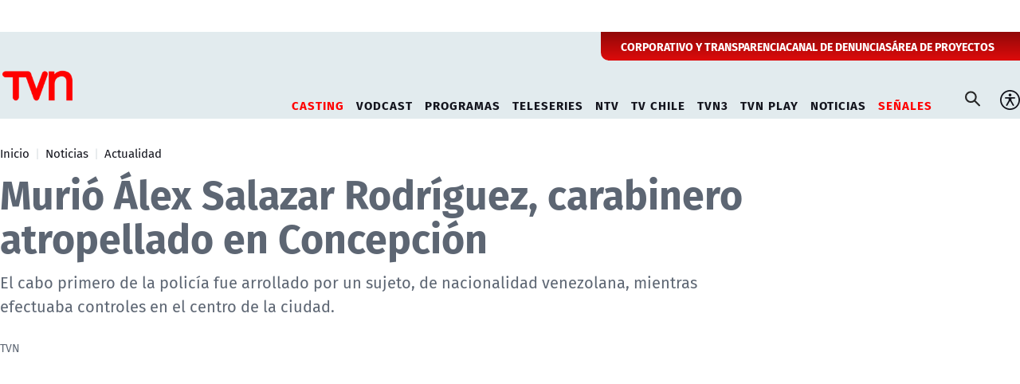

--- FILE ---
content_type: text/html; charset=utf-8
request_url: https://www.tvn.cl/noticias/actualidad/murio-alex-salazar-rodriguez-carabinero-atropellado-en-concepcion
body_size: 10632
content:
<!DOCTYPE HTML>
<html lang="es-CL">
   <head>
      <!-- Meta tags -->
          
    <!-- TS = "20230314113538" -->

    
    

    
    
    
    
    
    
    
    
    
        
    

    
    
    
    
    
    
        
    

    

<script type="text/javascript">
    window.metadata = {
        'demo': '',
        'articulo': '20230314113538',
        'tipo': 'Articulo',
        'seccion': 'noticias',
        'tema': 'actualidad',
        'tema2': '',
        'tags': 'delincuencia,Carabineros',
        'autor': 'tvn'
    };
</script>



      <title>Murió Álex Salazar Rodríguez, carabinero atropellado en Concepción | TVN</title>
<meta name="robots" content="index,follow,noodp,noydir">
<meta charset="utf-8">
<meta name="description" content="El cabo primero de la policía fue arrollado por un sujeto, de nacionalidad venezolana, mientras efectuaba controles en el centro de la ciudad.
">
<link rel="canonical" href="https://www.tvn.cl/noticias/actualidad/murio-alex-salazar-rodriguez-carabinero-atropellado-en-concepcion">

<link rel="amphtml" href="https://amp.tvn.cl/noticias/actualidad/murio-alex-salazar-rodriguez-carabinero-atropellado-en-concepcion">

<!-- utiles -->
<meta name="viewport" content="width=device-width, initial-scale=1.0">
<meta name="HandheldFriendly" content="True">
<meta name="format-detection" content="telephone=no">
<meta http-equiv="X-UA-Compatible" content="IE=edge">
<meta name="author" content="TVN" >
<link rel="shorcut icon" href="/favicon.ico" type="image/x-icon">
<link rel="icon" href="/favicon.ico" type="image/x-icon">
<!-- Meta tags Twitter-->
<meta name="twitter:card" content="summary_large_image">
<meta name="twitter:site" content="@">
<meta name="twitter:title" content="Murió Álex Salazar Rodríguez, carabinero atropellado en Concepción">
<meta name="twitter:description" content="El cabo primero de la policía fue arrollado por un sujeto, de nacionalidad venezolana, mientras efectuaba controles en el centro de la ciudad.
">

<meta property="twitter:image" content="https://www.tvn.cl/tvn/site/artic/20230314/imag/foto_0000001520230314113538/Screenshot_10.jpg">



<!-- Meta tags FB  -->
<meta property="og:url" content="https://www.tvn.cl/noticias/actualidad/murio-alex-salazar-rodriguez-carabinero-atropellado-en-concepcion">
<meta property="og:type" content="website">
<meta property="og:title" content="Murió Álex Salazar Rodríguez, carabinero atropellado en Concepción">
<meta property="og:description" content="El cabo primero de la policía fue arrollado por un sujeto, de nacionalidad venezolana, mientras efectuaba controles en el centro de la ciudad.
">

<meta property="og:image" content="https://www.tvn.cl/tvn/site/artic/20230314/imag/foto_0000001520230314113538/Screenshot_10.jpg">
<meta property="og:image:width" content="1200">
<meta property="og:image:height" content="685">
        


<script type="application/ld+json">
    {
        "@context": "https://schema.org/",
        "@type": "NewsArticle",
        "headline": "Murió Álex Salazar Rodríguez, carabinero atropellado en Concepción",
        "description": "El cabo primero de la policía fue arrollado por un sujeto, de nacionalidad venezolana, mientras efectuaba controles en el centro de la ciudad.",
        "url": "https://www.tvn.cl/noticias/actualidad/murio-alex-salazar-rodriguez-carabinero-atropellado-en-concepcion",
        "datePublished": "2023-03-14T11:32:00-03:00",
        "dateModified": "2023-03-14T11:41:56-03:00",      
        "inLanguage": "es-ES",
        
        "articleSection": "Noticias",
        "mainEntityOfPage": {
            "@type": "Webpage",
            "@id": "https://www.tvn.cl",
            "name": "TVN",
            "url": "https://www.tvn.cl"
        },
        "image": {
            "@type": "ImageObject",
            
                "url": "https://www.tvn.cl/tvn/site/artic/20230314/imag/foto_0000001520230314113538/Screenshot_10.jpg",
                "width": 1200,
                "height": 685,
            
            
            "caption": ""
        },
        "author": {
            "@type": "Organization",
            "name": "TVN"
        },
        "keywords": ["delincuencia", "Carabineros"],
        "publisher": {
            "@type": "WebPage",
            "logo": {"@type": "ImageObject", "url": "https://www.tvn.cl/tvn/site/artic/20220922/imag/foto_0000000120220922180533/logo_tvn.png"},
            "name": "TVN",
            "sameAs": ["https://www.tiktok.com/@tvncl", "https://www.facebook.com/tvn.cl", "https://x.com/TVN", "https://www.instagram.com/tvn", "https://www.youtube.com/channel/UCaVaCaiG6qRzDiJDuEGKOhQ"]
        }
    }

</script>
<!-- Retargetly -->
<!--<script type="text/javascript"> var _rl_cn = _rl_cn || 0,_rl_ptc = ("https:" == window.location.protocol ? "https" : "http"); window._rl_ids = window._rl_ids || []; window._rely = window._rely || []; _rl_ids.push({pid:230,src:5}); _rely.send = _rely.send?_rely.send:function() {}; (function() { var rl = document.createElement("script"); rl.type = "text/javascript"; rl.async = true; rl.src = _rl_ptc + "://api.retargetly.com/loader?id=" + _rl_ids[_rl_ids.length-1].pid; rl.id = "rely-api-"+(_rl_cn++); var s = document.getElementsByTagName("script")[0]; s.parentNode.insertBefore(rl, s); })(); </script>-->
      <!-- PRELOADS Y PRECONNECT -->
 

<link rel="preload" href="/tvn/css/css/main.css?v=0.0.25" as="style"/>
<link rel="preload" href="/tvn/css/css/gridpak.css?v=0.0.25" as="style" />

<link rel="preload" href="/tvn/css/fonts/FiraSans-Regular.woff2" as="font" crossorigin="anonymous">

<!-- PUB -->
<link rel="preconnect" href="https://ajax.cloudflare.com" crossorigin>
<link rel="preconnect" href="https://www.google-analytics.com" crossorigin>
<link rel="preconnect" href="https://www.googletagmanager.com" crossorigin>
<!-- / PUB -->

<!-- MDSTRM -->
<link rel="preconnect" href="https://cdn.mdstrm.com" crossorigin>
<link rel="preconnect" href="https://platform-static.cdn.mdstrm.com" crossorigin>
<link rel="prefetch" href="https://platform.s-mdstrm.com/js/player_api.js">
<!-- / MDSTRM -->


      
      
      <!-- Google Tag Manager -->
<script>(function(w,d,s,l,i){w[l]=w[l]||[];w[l].push({'gtm.start':
new Date().getTime(),event:'gtm.js'});var f=d.getElementsByTagName(s)[0],
j=d.createElement(s),dl=l!='dataLayer'?'&l='+l:'';j.async=true;j.src=
'https://www.googletagmanager.com/gtm.js?id='+i+dl;f.parentNode.insertBefore(j,f);
})(window,document,'script','dataLayer','GTM-TSCL4D');</script>
<!-- End Google Tag Manager -->

<script type='text/javascript'>
    (function() {
        /** CONFIGURATION START **/
        var _sf_async_config = window._sf_async_config = (window._sf_async_config || {});
        _sf_async_config.uid = 36914; //CHANGE THIS TO YOUR ACCOUNT ID
        _sf_async_config.domain = 'tvn.cl'; //CHANGE THIS TO YOUR SITE ID
        _sf_async_config.useCanonical = true;
        _sf_async_config.useCanonicalDomain = true;
        _sf_async_config.sections = 'noticias'; //SET PAGE SECTION(S)
        _sf_async_config.authors = 'tvn'; //SET PAGE AUTHOR(S)
        /** CONFIGURATION END **/
        function loadChartbeat() {
            var e = document.createElement('script');
            var n = document.getElementsByTagName('script')[0];
            e.type = 'text/javascript';
            e.async = true;
            e.src = '//static.chartbeat.com/js/chartbeat.js';
            n.parentNode.insertBefore(e, n);
        }
        loadChartbeat();
     })();
</script>
      
      <!--CSS-->
      

<link href="/tvn/css/css/main.css?v=0.0.25" rel="stylesheet" type="text/css">
<link href="/tvn/css/css/gridpak.css?v=0.0.25" rel="stylesheet" type="text/css">
<link rel="preload" href="/tvn/css/css/swiper.min.css?v=0.0.25" as="style"
onload="this.onload=null;this.rel='stylesheet'">
<link rel="preload" href="/tvn/css/css/custom.css?v=0.0.25" as="style"
onload="this.onload=null;this.rel='stylesheet'">
<noscript>
<link rel="stylesheet" href="/tvn/css/css/swiper.min.css?v=0.0.25">
<link rel="stylesheet" href="/tvn/css/css/custom.css?v=0.0.25">
</noscript>
      

<link href="/tvn/css/css/articulo.css?v=0.0.25" rel="stylesheet" type="text/css">

<link rel="preload" href="/tvn/css/css/estilos_vtxt.css?v=0.0.25" as="style"
onload="this.onload=null;this.rel='stylesheet'">
<link rel="preload" href="/tvn/css/css/swiper-custom.css?v=0.0.25" as="style"
onload="this.onload=null;this.rel='stylesheet'">
<noscript>
<link rel="stylesheet" href="/tvn/css/css/estilos_vtxt.css?v=0.0.25">
<link rel="stylesheet" href="/tvn/css/css/swiper-custom.css?v=0.0.25">
</noscript>
      
     
      <!--JS-->
      

<script src="/tvn/js-local/domutils.min.js?v=0.1.53"></script>
<script defer src="https://platform.s-mdstrm.com/js/player_api.js"></script>
<script defer src="/tvn/js-local/lazyload.js?v=0.1.53"></script>
<script defer src="/tvn/js-local/swiper.min.js?v=0.1.53"></script>
<script defer src="/tvn/js-local/main_art.js?v=0.1.53"></script>
<script defer src="/tvn/js-local/MsPlayer.class.js?v=0.1.53"></script>
<script defer src="/tvn/js-local/slotParser.js?v=0.1.53"></script>
      <script defer src="/tvn/js-local/ProntusCards.js?v=0.1.53"></script>
      
      <!-- Pub -->
      <script async src='https://securepubads.g.doubleclick.net/tag/js/gpt.js'></script>
<!--script src="/24horas/js-local/device.class.js"></script-->

<!--- DEFINE VARIABLE DEMO --->
<script language="javascript" type="text/javascript">
//Captura variables desde la url para pasarlas a DFP
    var getQueryString = function (field, url) {
        var href = url ? url : window.location.href;
        var reg = new RegExp('[?&]' + field + '=([^&#]*)', 'i');
        var string = reg.exec(href);
        return string ? string[1] : '';
    };
    let dfp_demo = getQueryString("demo");
    let tipo =     'Articulo';
    let seccion =  'noticias';
    let articulo = '20230314113538';
    let keywords = 'delincuencia,Carabineros';
    window.googletag = window.googletag || { cmd: [] };
</script>
<!--- FIN VARIABLE DEMO --->

<!-- Start GPT Tag-->
<script>
    var slot = {};
    window.googletag = window.googletag || { cmd: [] };

    window.googletagDefinition = {
        "tvn_itt": {
            "adUnitPath": "/317342475/tvn/tvn_itt",
            "size": [[1, 2]],
            "sizeMap": ""
        },
        "tvn_sticky": {
            "adUnitPath": "/317342475/tvn/tvn_sticky",
            "size": [[1, 3]],
            "sizeMap": ""
        },
        "tvn_top": {
            "adUnitPath": "/317342475/tvn/tvn_top",
            "size": [[970, 90], [728, 90], [970, 250], [970, 150], [320, 100], [320, 80], [320, 50], [980, 90], [980, 250]],
            "sizeMap": "mapTop"
        },
        "tvn_middle1_art": {
            "adUnitPath": "/317342475/tvn/tvn_middle1_art",
            "size": [[300, 250]],
            "sizeMap": "mapMiddleArt"
        },
        "tvn_middle2_art": {
            "adUnitPath": "/317342475/tvn/tvn_middle2_art",
            "size": [[300, 250]],
            "sizeMap": "mapMiddleArt"
        },
        "tvn_middle3_art": {
            "adUnitPath": "/317342475/tvn/tvn_middle3_art",
            "size": [[300, 250], [320, 100], [320, 300], [320, 480], [300, 600], [1, 1]],
            "sizeMap": "mapMiddleArt2"
        },
        "tvn_middle4_art": {
            "adUnitPath": "/317342475/tvn/tvn_middle4_art",
            "size": [[300, 250], [320, 100], [320, 300], [320, 480], [300, 600], [1, 1]],
            "sizeMap": "mapMiddleArt2"
        },
        "tvn_box2": {
            "adUnitPath": "/317342475/tvn/tvn_box2",
            "size": [[300, 250], [300, 600]],
            "sizeMap": "mapBox"
        },
        "tvn_videoslide": {
            "adUnitPath": "/317342475/tvn/tvn_videoslide",
            "size": [[1, 1]],
            "sizeMap": ""
        }
    }

    googletag.cmd.push(function () {
        window.mapping = {};
        
        mapping.mapTop = googletag.sizeMapping()
            .addSize([1024, 0], [[970, 90], [728, 90], [970, 250], [970, 150], [980, 90], [980, 250]])
            .addSize([0, 0], [[320, 100], [320, 80], [320, 50]])
            .build();

        mapping.mapMiddleArt = googletag.sizeMapping()
            .addSize([1024, 0], [[1, 1], [320, 300], [300, 250], [300, 600]])
            .addSize([0, 0], [[1, 1], [320, 100], [320, 50], [320, 300], [300, 50], [300, 100], [300, 250], [300, 600]])
            .build();

        mapping.mapMiddleArt2 = googletag.sizeMapping()
            .addSize([1024, 0], [[300, 250], [320, 100], [320, 300], [320, 480], [300, 600], [1, 1]])
            .addSize([0, 0], [[300, 250], [320, 100], [320, 300], [320, 480], [300, 600], [1, 1]])
            .build();

        mapping.mapBox = googletag.sizeMapping()
            .addSize([1024, 0], [[300, 250], [300, 600]])
            .addSize([0, 0], [[300, 250], [320, 300]])
            .build();

        var serverTipo = 'Articulo';
        var serverSeccion = 'noticias';

        var isNTV = window.location.pathname.includes('/ntv/');

        var tipo = isNTV ? 'Portada' : serverTipo;
        var seccion = isNTV ? 'NTV' : serverSeccion;

        googletag.pubads().enableSingleRequest();
        googletag.pubads().setTargeting('TVN_Demo', [dfp_demo])
            .setTargeting('TVN_Tipo', tipo)
            .setTargeting('TVN_Seccion', seccion)
            .setTargeting('TVN_Articulo', '20230314113538')
            .setTargeting('TVN_Keywords', 'delincuencia,Carabineros')
            .setTargeting('TVN_Subseccion', 'actualidad')
            .setTargeting('TVN_Tema2', '');
        googletag.pubads().collapseEmptyDivs();
        googletag.pubads().setCentering(true);
        googletag.enableServices();
    });
</script>
<!-- End GPT Tag -->

      
     

   </head>
    <body id="top" class="articulo">
      <!-- Google Tag Manager (noscript) -->
<noscript><iframe src="https://www.googletagmanager.com/ns.html?id=GTM-TSCL4D"
height="0" width="0" style="display:none;visibility:hidden"></iframe></noscript>
<!-- End Google Tag Manager (noscript) -->
       <div class="waiting ad-tvn-slot banner-plain banner-responsive" data-adUnit="tvn_itt"></div>
      <div class="waiting ad-tvn-slot banner-plain" data-adUnit="tvn_sticky" style="height: 0px"></div>
      <div class="waiting ad-tvn-slot" style="width: 1px; height: 0px;" data-adUnit="tvn_videoslide"></div>
      <!-- saltar al contenido-->
      <div class="access1">
         <a href="#contenido-ppal" tabindex="-1">Click acá para ir directamente al contenido</a>
      </div>

      <div>

         <div class="publicidad-top">
            <div class="banner-full">
               <div class="waiting ad-tvn-slot banner-plain banner-responsive" data-adUnit="tvn_top"></div>
            </div>
         </div>
            
        <!--HEADER-->
        
        
        <header id="header" class="header ventitres">
    
    
    <div class="header-top">
        <div class="auxi">
            <ul class="cont-links">
    
                     
                <li><a href="/corporativo" target="_blank">CORPORATIVO Y TRANSPARENCIA</a></li>
                
    
    
    
                     
                <li><a href="/corporativo/denuncias" target="_top">CANAL DE DENUNCIAS</a></li>
                
    
    
    
                     
                <li><a href="/recepcionprogramas/formulario" target="_top">ÁREA DE PROYECTOS</a></li>
                
    
            </ul>
        </div>
    </div>
    
    

    <!-- menú Escritorio -->
    <div class="desktop">
        <!-- navegación principal -->
        <div class="main-navbar">
            <div class="auxi">
                <!-- logo -->
                
                
                <figure class="cont-logo">
                    <a href="/" target="_top">
                        <img src="/tvn/site/artic/20220922/imag/foto_0000000120220922180533/logo_tvn.png" alt="TELEVISIÓN NACIONAL DE CHILE">
                    </a>
                </figure>
                
                
                <!-- /logo -->
                <nav class="nav nav-primary">
                    <!-- links secundarios -->
                    <ul class="cont-links">
                        
                        
                        
                        <li class="desp selected">
                            <a href="#">CASTING</a>
                            <ul class="sub-menu">
                                
                                
                                <li><a href="https://www.tvn.cl/mas-de-tvn/llamado-a-casting" target="_blank">Ahora Caigo</a></li>
                                
                                
                                
                                
                                
                                
                                
                                
                                
                                
                                
                                
                                
                                
                                
                                
                                
                                
                                
                                
                            </ul>
                        </li>
                        
                        
                        
                        
                        <li class="desp ">
                            <a href="#">VODCAST</a>
                            <ul class="sub-menu">
                                
                                
                                <li><a href="/mama-por-siempre" target="_blank">Mamá por Siempre</a></li>
                                
                                
                                
                                
                                
                                
                                
                                
                                
                                
                                
                                
                                
                                
                                
                                
                                
                                
                                
                                
                            </ul>
                        </li>
                        
                        
                        
                        
                        <li class="desp ">
                            <a href="#">PROGRAMAS</a>
                            <ul class="sub-menu">
                                
                                
                                <li><a href="/programas/chile-conectado-con-el-mundo" target="_blank">Chile Conectado con el Mundo</a></li>
                                
                                
                                
                                <li><a href="/programas/mi-nombre-es" target="_blank">Mi Nombre Es 2</a></li>
                                
                                
                                
                                <li><a href="/programas/candidato-llego-tu-hora" target="_blank">Candidato, llego tu hora</a></li>
                                
                                
                                
                                <li><a href="/programas/ahora-caigo" target="_blank">Ahora Caigo</a></li>
                                
                                
                                
                                <li><a href="/programas/Carmen-gloria" target="_blank">Carmen Gloria a tu servicio</a></li>
                                
                                
                                
                                <li><a href="/programas/el-medio-dia" target="_blank">El Medio Día</a></li>
                                
                                
                                
                                <li><a href="/programas/buenos-dias-a-todos" target="_blank">Buenos Días a Todos</a></li>
                                
                                
                                
                                <li><a href="/programas/chile-conectado" target="_blank">Chile Conectado</a></li>
                                
                                
                                
                                
                                
                                <li><a href="/programas" target="_blank">Todos los Programas</a></li>
                                
                                
                            </ul>
                        </li>
                        
                        
                        
                        
                        <li class="desp ">
                            <a href="#">TELESERIES</a>
                            <ul class="sub-menu">
                                
                                
                                <li><a href="/teleseries-y-series/moises-y-los-10-mandamientos" target="_blank">Moisés y los 10 Mandamientos</a></li>
                                
                                
                                
                                <li><a href="/auditoria-de-amor" target="_blank">Auditoría de Amor</a></li>
                                
                                
                                
                                <li><a href="/teleseries-y-series/romane" target="_blank">Romané</a></li>
                                
                                
                                
                                <li><a href="/teleseries-y-series/rey-david" target="_blank">Rey David</a></li>
                                
                                
                                
                                <li><a href="/teleseries-y-series/cafe-con-aroma-de-mujer" target="_blank">Café con Aroma de Mujer</a></li>
                                
                                
                                
                                <li><a href="/teleseries-y-series/el-chavo-del-8" target="_blank">El Chavo del 8</a></li>
                                
                                
                                
                                <li><a href="/teleseries-y-series/el-chapulin-colorado" target="_blank">El Chapulín Colorado</a></li>
                                
                                
                                
                                
                                
                                
                                
                                <li><a href="/teleseries-y-series/" target="_blank">Todas las Teleseries y Series</a></li>
                                
                                
                            </ul>
                        </li>
                        
                        
                        
                        
                        <li class="desp ">
                            <a href="#">NTV</a>
                            <ul class="sub-menu">
                                
                                
                                <li><a href="/ntv" target="_blank">Señal En Vivo NTV</a></li>
                                
                                
                                
                                <li><a href="/ntv/noticias" target="_blank">Destacados NTV</a></li>
                                
                                
                                
                                <li><a href="/ntv/crianza-ntv" target="_blank">Crianza NTV</a></li>
                                
                                
                                
                                <li><a href="/ntv/efecto-n" target="_blank">Efecto N</a></li>
                                
                                
                                
                                <li><a href="/ntv/que-sucede" target="_blank">¿Qué Sucede?</a></li>
                                
                                
                                
                                <li><a href="/ntv/hasta-el-final-la-meta-es-solo-el-comienzo" target="_blank">Hasta el Final</a></li>
                                
                                
                                
                                <li><a href="/ntv/hora-25" target="_blank">Hora 25</a></li>
                                
                                
                                
                                <li><a href="/ntv/primera-infancia" target="_blank">Contenidos hasta 6 años</a></li>
                                
                                
                                
                                <li><a href="/ntv/segunda-infancia" target="_blank">Contenidos hasta 12 años</a></li>
                                
                                
                                
                                <li><a href="/ntv/familiar" target="_blank">Cultura Familiar</a></li>
                                
                                
                            </ul>
                        </li>
                        
                        
                        
                        
                        
                        <li class="">
                            <a href="/tvchile" target="_blank">TV CHILE</a>
                        </li>
                        
                        
                        
                        
                        <li class="">
                            <a href="/tvn3" target="_blank">TVN3</a>
                        </li>
                        
                        
                        
                        
                        <li class="">
                            <a href="https://www.tvnplay.cl" target="_blank">TVN PLAY</a>
                        </li>
                        
                        
                        
                        <li class="desp ">
                            <a href="#">NOTICIAS</a>
                            <ul class="sub-menu">
                                
                                
                                <li><a href="/noticias/actualidad" target="_blank">Actualidad</a></li>
                                
                                
                                
                                <li><a href="/noticias/tendencias" target="_top">Tendencias</a></li>
                                
                                
                                
                                <li><a href="/noticias/datos-y-servicios" target="_blank">Datos y servicios</a></li>
                                
                                
                                
                                <li><a href="/noticias/deportes" target="_blank">Deportes</a></li>
                                
                                
                                
                                
                                
                                
                                
                                
                                
                                
                                
                                
                                
                                
                            </ul>
                        </li>
                        
                        
                        
                        
                        
                        <li class="desp selected">
                            <a href="#">SEÑALES</a>
                            <ul class="sub-menu">
                                
                                
                                <li><a href="/en-vivo" target="_top">Señales TVN</a></li>
                                
                                
                                
                                <li><a href="/tvchile/envivo" target="_top">TV Chile</a></li>
                                
                                
                                
                                <li><a href="https://www.24horas.cl/senal-24hplay" target="_top">24 Play</a></li>
                                
                                
                                
                                <li><a href="https://www.tvn.cl/ntv" target="_top">NTV</a></li>
                                
                                
                                
                                <li><a href="https://www.tvn.cl/tvn3" target="_top">TVN3</a></li>
                                
                                
                                
                                
                                
                                
                                
                                
                                
                                
                                
                                
                            </ul>
                        </li>
                        
                        
                        
                    </ul>
                    <!-- links secundarios -->
                    <ul class="cont-links">

                        <li class="button-dropdown item-icon search-cont">
                            <!-- Barra de búsqueda -->
                            <form class="search-cont" id="form_buscar" method="get" action="/cgi-bin/prontus_search.cgi">
                                <div class="search-wrapper">
                                    <div class="input-holder">
                                        <input id="search_prontus" name="search_prontus" value="tvn" type="hidden"/>
                                        <input name="search_idx" value="all" type="hidden"/>
                                        <input name="search_tmp" value="search.html" type="hidden"/>
                                        <input name="search_modo" value="or" type="hidden"/>
                                        <input name="search_orden" value="cro" type="hidden"/>
                                        <input name="search_resxpag" value="10" type="hidden"/>
                                        <input name="search_form" value="yes" type="hidden"/>
                                        <input type="text" name="search_texto" placeholder="Ingresa tu búsqueda" class="search-input">
                                        <button type="submit" class="search-icon btn"><span class="ic-search"></span></button>
                                        <!-- icono despliegue buscador -->
                                        <div class="search-icon ic" id="ic_search"><span class="ic-search"></span></div>
                                        <!-- FIN icono despliegue buscador -->
                                    </div>
                                    <!-- icono cierre buscador -->
                                    <span class="close" id="ic_close"></span>
                                    <!-- FIN icono cierre buscador -->
                                </div>
                            </form>
                            <!--FIN Barra de búsqueda -->
                        </li>
                        <li class="item-icon">
                            <button class="ic-access"></button>
                            <!-- botones accesibilidad -->
                            <div class="acc-cont">
                                <div class="acc-holder">
                                    <ul class="cont-access">
                                        <!-- <li>
                                            <span class="acc-icon ic-text-lg"></span>
                                        </li> -->
                                        <!-- A+ -->
                                        <!-- <li>
                                            <span class="acc-icon ic-text-sm"></span>
                                        </li> -->
                                        <!-- A- -->
                                        <li>
                                            <label class="switch">
                                            <input type="checkbox">
                                            <span class="slider round"></span>
                                            </label>
                                        </li>
                                        <!-- Contrast -->
                                    </ul>
                                </div>
                            </div>
                            <!-- FIN botones accesibilidad -->
                        </li>
                        
                    </ul>
                </nav>
                <!-- /menú -->
            </div>
        </div>
        <!-- /navegación principal -->
    </div>
    <!-- FIN menú Escritorio -->
    <!-- menú móvil -->
    <div class="menu-responsive mobile">
        <div class="top-bar">
            
            
            <figure class="cont-logo">
                <a href="/" target="_top">
                    <img src="/tvn/site/artic/20220922/imag/foto_0000000120220922180533/logo_tvn.png" alt="TELEVISIÓN NACIONAL DE CHILE">
                </a>
            </figure>
            
        
            
            <div class="dropdown senal-vivo">
                <div class="dropdown-m">
                    <button class="dropbtn-m btn-main">
                        <span class="livenow">
                            <span></span>
                            <span></span>
                        </span>
                        SEÑALES
                    </button>
                    
                    <ul class="dropdown-content dropdown-content-m">
                        
                        
                        <li><a href="/en-vivo" target="_top">Señales TVN</a></li>
                        
                        
                        
                        <li><a href="/tvchile/envivo" target="_top">TV Chile</a></li>
                        
                        
                        
                        <li><a href="https://www.24horas.cl/senal-24hplay" target="_top">24 Play</a></li>
                        
                        
                        
                        <li><a href="https://www.tvn.cl/ntv" target="_top">NTV</a></li>
                        
                        
                        
                        <li><a href="https://www.tvn.cl/tvn3" target="_top">TVN3</a></li>
                        
                        
                        
                        
                        
                        
                        
                        
                        
                        
                        
                        
                    </ul>
                    
                </div>
            </div>
            
            <div class="btns-sec">
                <input class="menu-btn" type="checkbox" id="menu-btn" />
                <label class="menu-icon" for="menu-btn"><span class="navicon"></span></label>
            </div>
        </div>
        <nav class="menu">

            <ul class="cont-links">
                
                
                <li class="accordionItem close selected">
                    <a href="#" class="main-link accordionItemHeading link">
                        CASTING<figure class="arrow"><img src="/tvn/imag/v1/icon/chevron_right_m.svg" alt=""></figure>
                    </a>
                    <ul class="accordionItemContent">
                        
                        
                        <li><a href="https://www.tvn.cl/mas-de-tvn/llamado-a-casting" target="_blank">Ahora Caigo</a></li>
                        
                        
                        
                        
                        
                        
                        
                        
                        
                        
                        
                        
                        
                        
                        
                        
                        
                        
                        
                        
                    </ul>
                </li>
                
                
                
                
                <li class="accordionItem close ">
                    <a href="#" class="main-link accordionItemHeading link">
                        VODCAST<figure class="arrow"><img src="/tvn/imag/v1/icon/chevron_right_m.svg" alt=""></figure>
                    </a>
                    <ul class="accordionItemContent">
                        
                        
                        <li><a href="/mama-por-siempre" target="_blank">Mamá por Siempre</a></li>
                        
                        
                        
                        
                        
                        
                        
                        
                        
                        
                        
                        
                        
                        
                        
                        
                        
                        
                        
                        
                    </ul>
                </li>
                
                
                
                
                <li class="accordionItem close ">
                    <a href="#" class="main-link accordionItemHeading link">
                        PROGRAMAS<figure class="arrow"><img src="/tvn/imag/v1/icon/chevron_right_m.svg" alt=""></figure>
                    </a>
                    <ul class="accordionItemContent">
                        
                        
                        <li><a href="/programas/chile-conectado-con-el-mundo" target="_blank">Chile Conectado con el Mundo</a></li>
                        
                        
                        
                        <li><a href="/programas/mi-nombre-es" target="_blank">Mi Nombre Es 2</a></li>
                        
                        
                        
                        <li><a href="/programas/candidato-llego-tu-hora" target="_blank">Candidato, llego tu hora</a></li>
                        
                        
                        
                        <li><a href="/programas/ahora-caigo" target="_blank">Ahora Caigo</a></li>
                        
                        
                        
                        <li><a href="/programas/Carmen-gloria" target="_blank">Carmen Gloria a tu servicio</a></li>
                        
                        
                        
                        <li><a href="/programas/el-medio-dia" target="_blank">El Medio Día</a></li>
                        
                        
                        
                        <li><a href="/programas/buenos-dias-a-todos" target="_blank">Buenos Días a Todos</a></li>
                        
                        
                        
                        <li><a href="/programas/chile-conectado" target="_blank">Chile Conectado</a></li>
                        
                        
                        
                        
                        
                        <li><a href="/programas" target="_blank">Todos los Programas</a></li>
                        
                        
                    </ul>
                </li>
                
                
                
                
                <li class="accordionItem close ">
                    <a href="#" class="main-link accordionItemHeading link">
                        TELESERIES<figure class="arrow"><img src="/tvn/imag/v1/icon/chevron_right_m.svg" alt=""></figure>
                    </a>
                    <ul class="accordionItemContent">
                        
                        
                        <li><a href="/teleseries-y-series/moises-y-los-10-mandamientos" target="_blank">Moisés y los 10 Mandamientos</a></li>
                        
                        
                        
                        <li><a href="/auditoria-de-amor" target="_blank">Auditoría de Amor</a></li>
                        
                        
                        
                        <li><a href="/teleseries-y-series/romane" target="_blank">Romané</a></li>
                        
                        
                        
                        <li><a href="/teleseries-y-series/rey-david" target="_blank">Rey David</a></li>
                        
                        
                        
                        <li><a href="/teleseries-y-series/cafe-con-aroma-de-mujer" target="_blank">Café con Aroma de Mujer</a></li>
                        
                        
                        
                        <li><a href="/teleseries-y-series/el-chavo-del-8" target="_blank">El Chavo del 8</a></li>
                        
                        
                        
                        <li><a href="/teleseries-y-series/el-chapulin-colorado" target="_blank">El Chapulín Colorado</a></li>
                        
                        
                        
                        
                        
                        
                        
                        <li><a href="/teleseries-y-series/" target="_blank">Todas las Teleseries y Series</a></li>
                        
                        
                    </ul>
                </li>
                
                
                
                
                <li class="accordionItem close ">
                    <a href="#" class="main-link accordionItemHeading link">
                        NTV<figure class="arrow"><img src="/tvn/imag/v1/icon/chevron_right_m.svg" alt=""></figure>
                    </a>
                    <ul class="accordionItemContent">
                        
                        
                        <li><a href="/ntv" target="_blank">Señal En Vivo NTV</a></li>
                        
                        
                        
                        <li><a href="/ntv/noticias" target="_blank">Destacados NTV</a></li>
                        
                        
                        
                        <li><a href="/ntv/crianza-ntv" target="_blank">Crianza NTV</a></li>
                        
                        
                        
                        <li><a href="/ntv/efecto-n" target="_blank">Efecto N</a></li>
                        
                        
                        
                        <li><a href="/ntv/que-sucede" target="_blank">¿Qué Sucede?</a></li>
                        
                        
                        
                        <li><a href="/ntv/hasta-el-final-la-meta-es-solo-el-comienzo" target="_blank">Hasta el Final</a></li>
                        
                        
                        
                        <li><a href="/ntv/hora-25" target="_blank">Hora 25</a></li>
                        
                        
                        
                        <li><a href="/ntv/primera-infancia" target="_blank">Contenidos hasta 6 años</a></li>
                        
                        
                        
                        <li><a href="/ntv/segunda-infancia" target="_blank">Contenidos hasta 12 años</a></li>
                        
                        
                        
                        <li><a href="/ntv/familiar" target="_blank">Cultura Familiar</a></li>
                        
                        
                    </ul>
                </li>
                
                
                
                
                
                <li class="">
                    <a href="/tvchile" target="_blank">TV CHILE</a>
                </li>
                
                
                
                
                <li class="">
                    <a href="/tvn3" target="_blank">TVN3</a>
                </li>
                
                
                
                
                <li class="">
                    <a href="https://www.tvnplay.cl" target="_blank">TVN PLAY</a>
                </li>
                
                
                
                <li class="accordionItem close ">
                    <a href="#" class="main-link accordionItemHeading link">
                        NOTICIAS<figure class="arrow"><img src="/tvn/imag/v1/icon/chevron_right_m.svg" alt=""></figure>
                    </a>
                    <ul class="accordionItemContent">
                        
                        
                        <li><a href="/noticias/actualidad" target="_blank">Actualidad</a></li>
                        
                        
                        
                        <li><a href="/noticias/tendencias" target="_top">Tendencias</a></li>
                        
                        
                        
                        <li><a href="/noticias/datos-y-servicios" target="_blank">Datos y servicios</a></li>
                        
                        
                        
                        <li><a href="/noticias/deportes" target="_blank">Deportes</a></li>
                        
                        
                        
                        
                        
                        
                        
                        
                        
                        
                        
                        
                        
                        
                    </ul>
                </li>
                
                
                
                
                
                
                <li class="separa dos"></li>
                
                <li class="sub">
                    <a href="/corporativo" target="_blank">CORPORATIVO Y TRANSPARENCIA</a>
                </li>
                
                
                <li class="sub">
                    <a href="/corporativo/denuncias" target="_top">CANAL DE DENUNCIAS</a>
                </li>
                
                
                <li class="sub">
                    <a href="/recepcionprogramas/formulario" target="_top">ÁREA DE PROYECTOS</a>
                </li>
                
            </ul>



            <ul class="cont-links dos">
                <!-- barra búsqueda -->
                <li class="cont-search">
                    <form id="form_buscar" method="get" action="/cgi-bin/prontus_search.cgi" class="navbar-form navbar-right search-desktop">
                        <input id="search_prontus" name="search_prontus" value="tvn" type="hidden"/>
                        <input name="search_idx" value="all" type="hidden"/>
                        <input name="search_tmp" value="search.html" type="hidden"/>
                        <input name="search_modo" value="or" type="hidden"/>
                        <input name="search_orden" value="cro" type="hidden"/>
                        <input name="search_resxpag" value="10" type="hidden"/>
                        <input name="search_form" value="yes" type="hidden"/>
                    <input type="text" name="search_texto" class="search-input" placeholder="Búsqueda">
                    <button type="submit" class="search-icon"><span class="ic-search"></span></button>
                    </form>
                </li>
                <!-- FIN barra búsqueda -->
                <li class="access">
                    <label class="switch">
                    <input type="checkbox">
                    <span class="slider round"></span>
                    </label>
                </li>

            </ul>
        </nav>
    </div>
    <!-- FIN menú móvil -->
</header>
        
        <!--/HEADER-->
      
      </div>
        
        <!--CONTENIDO-->
        <div class="main">
            
            
            
            
            <!-- HEADER DEL PROGRAMA -->
            
            <!-- /HEADER DEL PROGRAMA -->
            
            
            <div class="auxi wrap-art art-principal">

               <div class="row">

                  <div class="col xs-12 xsm-12 sm-12 md-9 lg-9">

                     <header class="enc-port enc-txt">
                        <!--breadcrumbs-->
<div class="breadcrumbs">
    <span class="breadcrumb"><a href="/">Inicio</a></span>
    
        
    <span class="breadcrumb"><a href="/noticias">Noticias</a></span>
        
        
        
        
    <span class="breadcrumb"><a href="/noticias/actualidad">Actualidad</a></span>
        
        
        
        
    
</div>
<!--/breadcrumbs-->
                     </header>

                     <section class="enc-art">
                        <div class="titular">
                           <h1 class="tit">Murió Álex Salazar Rodríguez, carabinero atropellado en Concepción</h1>
                           <p class="baj">El cabo primero de la policía fue arrollado por un sujeto, de nacionalidad venezolana, mientras efectuaba controles en el centro de la ciudad.</p>
                           <div class="cont-credits">
                              <p class="author">TVN</p>
                              
                              
                           </div>
                           
<div class="img-wrap">
    <div class="media" id="mdstrm-player-20230314113538"></div>
    <script>
    Dom.documentReady(function () {
        PlayerList.init(1600,900,["6410862aaff31408bf02cf0e"],'-20230314113538');
    });
</script>
</div>



                        </div>
                        <div class="toolbar">
                           <p class="fecha">Martes 14 de marzo de 2023</p>
                           <ul class="share-bar">
    <li>
        <figure>
            <a class="facebook" onclick="window.open('https://wa.me/?text=https://www.tvn.cl/noticias/actualidad/murio-alex-salazar-rodriguez-carabinero-atropellado-en-concepcion','','width=555,height=330'); return false;" href="#" title="Whatsapp"  >
                <img src="/tvn/imag/v1/icon/ic_whatsapp.svg" alt="">
            </a>
        </figure>
    </li>
    <li>
        <figure>
            <a class="twitter" href="#" title="Facebook" onclick="window.open('https://www.facebook.com/sharer/sharer.php?u=https://www.tvn.cl/noticias/actualidad/murio-alex-salazar-rodriguez-carabinero-atropellado-en-concepcion','','width=555,height=330'); return false;">
                <img src="/tvn/imag/v1/icon/ic_facebook.svg" alt="">
            </a>
        </figure>
    </li>
    <li>
        <figure>
            <a class="print" href="#" title="Twitter" onclick="window.open('https://twitter.com/intent/tweet?text=' + encodeURIComponent(document.title) + ':%20https://www.tvn.cl/noticias/actualidad/murio-alex-salazar-rodriguez-carabinero-atropellado-en-concepcion','','width=555,height=330'); return false;">
                <img src="/tvn/imag/v1/icon/ic_twitter.svg" alt="">
            </a>
        </figure>
    </li>
    <li>
        <figure>
            <a href="#" class="btn-copy_to" data-urlcopy="https://www.tvn.cl/noticias/actualidad/murio-alex-salazar-rodriguez-carabinero-atropellado-en-concepcion" class="print">
                <img src="/tvn/imag/v1/icon/ic_link.svg" alt="">
            </a>
        </figure>
    </li>
</ul>

<script>
    Dom.documentReady(function () {
        Dom.onEvent(".btn-copy_to", "click", function (e) {
            e.preventDefault();
            let fileurl = this.getAttribute("data-urlcopy");
            let tempInput = document.createElement("input");

            document.querySelector("body").append(tempInput);

            tempInput.value = fileurl;
            tempInput.select();
            document.execCommand("copy");
            alert("URL copiada al portapapeles")
            tempInput.remove();
        });
    });
 </script>     
                        </div>

                     </section>
                    <div class="banner-full">
                        <div class="waiting ad-tvn-slot banner-plain" data-adUnit="tvn_middle1_art"></div>
                    </div>
                     <!-- artículo  -->
                     <section class="art-content">
                        
<!--STIT_vtxt_cuerpo-->
<div class="anclas">
    
</div>
<!--/STIT_vtxt_cuerpo-->



                        
                        <!-- Cuerpo -->
                        <div class="CUERPO">
                           <p>Este martes fue confirmada la<span> </span><strong>muerte de Álex Salazar Rodríguez</strong>, carabinero que se encontraba en riesgo vital tras ser atropellado en medio de una<span> </span><strong>fiscalización desarrollada</strong><span> </span>el pasado fin de semana en<span> </span><strong>Concepción.</strong></p>
<p>Cabe recordar que la víctima fue arrollado por un sujeto que se resistió a un control en la <span><strong>Avenida Prat</strong>, pleno centro de la capital regional.</span></p>
<p><span>Salazar estaba efectuando las labores preventivas y deteniendo a un hombre el pasado domingo, pero otro individuo lo embistió con un automóvil que circulaba por la zona.</span></p>
<p><span>Pese a los intentos médicos, y luego de dos días en extrema gravedad, la institución informó el deceso.</span></p>

<div class="waiting ad-tvn-slot banner-plain banner-responsive" data-adUnit="tvn_middle2_art"></div>


<p><span>Juan Salazar, padre del fallecido, criticó que actualmente <strong>"vivimos en un país injusto, somos personas de esfuerzo y trabajamos día a día".</strong></span></p>
<p><span>Por el caso fue detenido el ciudadano venezolano <strong>Jhoyner Bonilla Brito</strong>, de 22 años, quien sería quien embistió al uniformado en medio del procedimiento.</span></p>
                        </div>
                        <!--/Cuerpo -->
                        

                        

                        
<ul class="tags">
    
    <li><a href="/tvn/site/tag/port/all/tagport_203_1.html" title="delincuencia">delincuencia</a></li>
    
    <li><a href="/tvn/site/tag/port/all/tagport_94_1.html" title="Carabineros">Carabineros</a></li>
    
</ul>


                        <div class="separa"></div>

                        <!-- Banner Suscríbete -->
                        
                        <!--/Banner Suscríbete -->

                        
                        
                        

    
    
    
<!-- SEÑAL EN VIVO -->
<div class="video-wrapper">
    <section class="block-video">
        <div class="cont-tit cont-tit__relacionados mt-0">
            <h2 class="tit-relacionados" style="color: #5D6673;">TVN</h2>
        </div>
        <div class="media__background">
            <div id="ms-player" class="box-video envivo-art" data-urlenvivo="https://live.tvn.cl"></div>
        </div>
    </section>
</div>
<!-- /SEÑAL EN VIVO -->
    
    


                        <!-- RELACIONADOS -->
                        <section class="relacionados">
    <div class="auxi">
        <div class="cont-tit cont-tit__relacionados">
        <h2 class="tit-relacionados" style="color: #5D6673;">Te podría interesar</h2>
        </div>
        <div class="row">
            




<article class="col xs-12 sm-6 md-6 lg-3">
    <div class="box-dest box-dest__relacionados">
        <a href="/programas/chile-conectado-con-el-mundo/momentos/la-tradicional-y-especial-ceremonia-del-te-sorprende-a-eduardo-en-china">
            <figure class="img-wrap">
                
                
<div class="ic-video"><img src="/tvn/imag/v1/icon/ic_play.svg" alt="Icono Reproducir"> Ver Video</div>


                
                <img class="lazy" src="/tvn/imag/v1/default/default_600x450.jpg"
                    data-src="/tvn/site/artic/20251206/imag/foto_0000000420251206203936/Chile_Conectado_con_el_Mundo.jpg" alt="Eduardo Fuentes en China">
                
                
            </figure>
            <div class="cont-txt">
                <p class="fecha">Sábado 6 de diciembre de 2025</p>
                <h3 class="tit tit__rel">La tradicional y especial ceremonia del Té sorprende a Eduardo en China</h3>
            </div>
        </a>
    </div>
</article>





            




<article class="col xs-12 sm-6 md-6 lg-3">
    <div class="box-dest box-dest__relacionados">
        <a href="/teleseries-y-series/rey-david/momentos/rey-david-mira-un-avance-del-capitulo-de-este-sabado-6-de-diciembre">
            <figure class="img-wrap">
                
                
<div class="ic-video"><img src="/tvn/imag/v1/icon/ic_play.svg" alt="Icono Reproducir"> Ver Video</div>


                
                <img class="lazy" src="/tvn/imag/v1/default/default_600x450.jpg"
                    data-src="/tvn/site/artic/20251205/imag/foto_0000000420251205142359/Rey_David.png" alt="">
                
                
            </figure>
            <div class="cont-txt">
                <p class="fecha">Viernes 5 de diciembre de 2025</p>
                <h3 class="tit tit__rel">Rey David: Mira un avance del capítulo de este sábado 6 de diciembre</h3>
            </div>
        </a>
    </div>
</article>





            




<article class="col xs-12 sm-6 md-6 lg-3">
    <div class="box-dest box-dest__relacionados">
        <a href="/noticias/actualidad/hijo-mayor-de-jair-bolsonaro-anuncia-que-sera-candidato-a-la-presidencia">
            <figure class="img-wrap">
                
                

    
    
        
        
            
        
    

                
                <img class="lazy" src="/tvn/imag/v1/default/default_600x450.jpg"
                    data-src="/tvn/site/artic/20251206/imag/foto_0000002320251206122033/Captura_de_pantalla_2025-12-06_121912.png" alt="">
                
                
            </figure>
            <div class="cont-txt">
                <p class="fecha">Sábado 6 de diciembre de 2025</p>
                <h3 class="tit tit__rel">Hijo mayor de Jair Bolsonaro anuncia que será candidato a la presidencia en 2026</h3>
            </div>
        </a>
    </div>
</article>





            




<article class="col xs-12 sm-6 md-6 lg-3">
    <div class="box-dest box-dest__relacionados">
        <a href="/mas-de-tvn/los-dos-amores-de-rosita-espejo-no-te-pierdas-el-estreno-de-la-fiera-video">
            <figure class="img-wrap">
                
                
<div class="ic-video"><img src="/tvn/imag/v1/icon/ic_play.svg" alt="Icono Reproducir"> Ver Video</div>


                
                <img class="lazy" src="/tvn/imag/v1/default/default_600x450.jpg"
                    data-src="/tvn/site/artic/20251206/imag/foto_0000002120251206125912/Captura_de_pantalla_2025-12-06_125749.png" alt="">
                
                
            </figure>
            <div class="cont-txt">
                <p class="fecha">Sábado 6 de diciembre de 2025</p>
                <h3 class="tit tit__rel">Los dos amores de Rosita Espejo: No te pierdas el estreno de "La Fiera" este martes</h3>
            </div>
        </a>
    </div>
</article>





        </div>
    </div>
    <div class="separa"></div>
 </section>
                        <!-- /RELACIONADOS -->
                        

                     </section>
                  </div>

                  <div class="col xs-12 xsm-12 sm-12 md-3 lg-3 sidebar desktop">
                     <div class="cont-banner banner-sticky">
                        <div class="waiting ad-tvn-slot adslot-container" data-adUnit="tvn_box2"></div>

                     </div>
                  </div>
               </div>
               <div class="separa"></div>
               
            </div>
            <!-- /artículo  -->

            <div id="eScrollContainer"></div>
        </div>
         <!--/CONTENIDO-->
         <!--FOOTER-->
         
<footer class="footer">
    <div class="footer-main">
        <div class="auxi">
            
            <figure class="cont-logo">
                
                <a href="/" target="_top">
                    <img src="/tvn/site/artic/20221003/imag/foto_0000000120221003173845/logo_tvn.png" alt="TELEVISIÓN NACIONAL DE CHILE">
                </a>
                
                <h3 class="tit-footer">TELEVISIÓN NACIONAL DE CHILE</h3>
            </figure>
            
            
            
            <ul class="cont-social">
            
            
                
                <li><a href="https://www.tiktok.com/@tvncl" target="_top">
                    <img src="/tvn/imag/v1/icon/f_tiktoktvn.svg" alt="f_tiktoktvn.svg"></a></li>
                
                
            
            
            
            
            
                
                <li><a href="https://www.instagram.com/tvn/" target="_top">
                    <img src="/tvn/imag/v1/icon/f_instagram.svg" alt="f_instagram.svg"></a></li>
                
                
            
            
            
            
            
                
                <li><a href="https://twitter.com/TVN" target="_top">
                    <img src="/tvn/imag/v1/icon/f_twitter.svg" alt="f_twitter.svg"></a></li>
                
                
            
            
            
            
            
                
                <li><a href="https://es-la.facebook.com/tvn.cl/" target="_top">
                    <img src="/tvn/imag/v1/icon/f_facebook.svg" alt="f_facebook.svg"></a></li>
                
                
            
            
            
            
            
                
                <li><a href="https://www.youtube.com/channel/UCaVaCaiG6qRzDiJDuEGKOhQ" target="_top">
                    <img src="/tvn/imag/v1/icon/f_youtube.svg" alt="f_youtube.svg"></a></li>
                
                
            
            
            </ul>
            
            
        </div>
    </div>
    <div class="footer-sec">
        <div class="auxi">
            
            
            <ul class="links-footer">
            
            
                <li><a href="https://www.tvn.cl/comercial/" target="_top">Comercial</a></li>
            
            
            
            
            
                <li><a href="/concursos" target="_top">Concursos</a></li>
            
            
            
            
            
                <li><a href="/programas/tv-tiempo" target="_top">TV Tiempo</a></li>
            
            
            
            
            
                <li><a href="https://www.tvn.cl/corporativo/privacidad" target="_top">Políticas de privacidad</a></li>
            
            
            
            
            
                <li><a href="https://empleos.tvn.cl/ " target="_top">Trabaja con nosotros</a></li>
            
            
            </ul>
            
            
            
            
            <div class="info-footer">
            
                <p class="txt">BELLAVISTA #0990, PROVIDENCIA | SANTIAGO, CHILE | F: (+56-2)2707 7777</p>
                
            
            
            
                
                <p class="copyright">©2022 TELEVISIÓN NACIONAL DE CHILE. TODOS LOS DERECHOS RESERVADOS</p>
            
            </div>
            
            
        </div>
    </div>
    
    
    <div class="footer-bottom">
        <div class="auxi">
            <ul>
    
        
                
                <li><a href="https://www.24horas.cl/regiones " target="_top">
                    <img src="/tvn/site/artic/20230125/imag/foto_0000000120230125113629/logoblanco_tvnregiones.svg" alt="Regiones"></a></li>
                
        
    
    
    
        
                
                <li><a href="https://www.tvn.cl/ntv" target="_top">
                    <img src="/tvn/site/artic/20230125/imag/foto_0000000120230125112506/logoblanco_ntv.svg" alt="NTV"></a></li>
                
        
    
    
    
        
                
                <li><a href="https://www.24horas.cl/programas" target="_top">
                    <img src="/tvn/site/artic/20230125/imag/foto_0000000320230125111852/logoblanco_canal24.svg" alt="Canal 24 Horas"></a></li>
                
        
    
    
    
        
                
                <li><a href="https://www.tvn.cl/tvchile" target="_top">
                    <img src="/tvn/site/artic/20230125/imag/foto_0000000220230125110637/logoblanco_tvchile200x60.svg" alt="Tvchile"></a></li>
                
        
    
    
    
        
                
                <li><a href="https://www.24horas.cl" target="_top">
                    <img src="/tvn/site/artic/20221003/imag/foto_0000000320221003182533/logoblanco_24horas.svg" alt="24 horas"></a></li>
                
        
    
    
    
        
                
                <li><a href="https://www.tvnplay.cl/" target="_blank">
                    <img src="/tvn/site/artic/20221004/imag/foto_0000000320221004100110/logoblanco_tvnplay.svg" alt="TVN PLAY"></a></li>
                
        
    
    
    
        
                
                <li><a href="https://www.tvn.cl/tvn3" target="_top">
                    <img src="/tvn/site/artic/20230922/imag/foto_0000000420230922163812/logoblanco_tvn3.svg" alt="TVN3"></a></li>
                
        
    
            </ul>
        </div>
    </div>
    
    
</footer>
         <!--/FOOTER-->

         

<script defer src="/tvn/js-local/eScroll.js?v=0.1.53"></script>

         
            
            
            <script>
            Dom.documentReady(function () {
               eScroll.init('/noticias/actualidad/murio-alex-salazar-rodriguez-carabinero-atropellado-en-concepcion', '/tvn/site/artic/20230314/pags/20230314113538.html','Murió Álex Salazar Rodríguez, carabinero atropellado en Concepción', '20230314113538', {containerSelector: '#eScrollContainer', articuloSelector: '.art-principal', mainJsonPath: '/tvn/site/cache/taxonomia/pags/4_6__art_relac.json', extraContentJsonPath: '', finishLoadArticCallback: true, isMobile: false});
            });
            </script>
            
         
   <script defer src="https://static.cloudflareinsights.com/beacon.min.js/vcd15cbe7772f49c399c6a5babf22c1241717689176015" integrity="sha512-ZpsOmlRQV6y907TI0dKBHq9Md29nnaEIPlkf84rnaERnq6zvWvPUqr2ft8M1aS28oN72PdrCzSjY4U6VaAw1EQ==" data-cf-beacon='{"version":"2024.11.0","token":"99b59559848740be8a79f3232ebd3d3e","server_timing":{"name":{"cfCacheStatus":true,"cfEdge":true,"cfExtPri":true,"cfL4":true,"cfOrigin":true,"cfSpeedBrain":true},"location_startswith":null}}' crossorigin="anonymous"></script>
</body>
</html>

--- FILE ---
content_type: text/html; charset=utf-8
request_url: https://live.tvn.cl/?ui=%2F317342475%2Ftvn&tvn_demo=&tvn_tipo=EnVivo&tvn_seccion=senal-en-vivo&tvn_articulo=&tvn_tags=&art=1
body_size: 1828
content:
<!DOCTYPE html>
<html lang="es">
<head>
    <meta charset="UTF-8">
    <title> Señal TVN.cl </title>
    <script>
        function resize(wrapper) {
        	 	if (("1" !== "1") && ("0"!=="1234")) {
        	 		window.top.location.replace("https://www.tvn.cl/envivo/");
        	 		console.log("redirigiendo");
        	 	}
            var tmp = document.getElementById(wrapper);
            if (tmp) {
                var viewport = getViewportDimensions();
                tmp.style.width = parseInt(viewport.width) + 'px';
                tmp.style.height = parseInt(viewport.height) + 'px';
            }
        }

        function getViewportDimensions() {
            var intH = 0, intW = 0;

            if (self.innerHeight) {
                intH = window.innerHeight;
                intW = window.innerWidth;
            }
            else {
                if (document.documentElement && document.documentElement.clientHeight) {
                    intH = document.documentElement.clientHeight;
                    intW = document.documentElement.clientWidth;
                }
                else {
                    if (document.body) {
                        intH = document.body.clientHeight;
                        intW = document.body.clientWidth;
                    }
                }
            }

            return {
                height: parseInt(intH, 10),
                width: parseInt(intW, 10)
            };
        }

        function getUrlVars() {
    		var vars = {};
    		var parts = window.location.href.replace(/[?&]+([^=&]+)=([^&]*)/gi, function(m,key,value) {
        		vars[key] = value;
    		});
    		return vars;
		}
    </script>
    <style>
        div iframe {
            width: 100%;
            height: 100%;
            position: absolute;
            display: block;
            top: 0;
            left: 0;
        }
    </style>    
</head>
<body style="margin: 0px 0px 0px 0px;" onload="javascript:resize('player_envivo');" onresize="javascript:resize('player_envivo');">
    <script src="https://platform.s-mdstrm.com/js/player_api.js"></script>
    <script type="text/javascript">

        var ui = "/317342475/tvn";
        var tvn_demo = "";
        var tvn_tipo = "EnVivo";
        var tvn_seccion = "senal-en-vivo";
        var tvn_subseccion = "";
        var tvn_articulo = "57a498c4d7b86d600e5461cb";
        var tvn_tags = "";
        var art=0;
        
        if (typeof getUrlVars()["ui"] != "undefined") ui = getUrlVars()["ui"];
        if (typeof getUrlVars()["tvn_demo"] != "undefined") tvn_demo = getUrlVars()["tvn_demo"];
        if (typeof getUrlVars()["tvn_tipo"] != "undefined") tvn_tipo = getUrlVars()["tvn_tipo"];
        if (typeof getUrlVars()["tvn_seccion"] != "undefined") tvn_seccion = getUrlVars()["tvn_seccion"];
        if (typeof getUrlVars()["tvn_subseccion"] != "undefined") tvn_subseccion = getUrlVars()["tvn_subseccion"];
        if (typeof getUrlVars()["tvn_articulo"] != "undefined") tvn_articulo = getUrlVars()["tvn_articulo"];
        if (typeof getUrlVars()["tvn_tags"] != "undefined") tvn_tags = getUrlVars()["tvn_tags"];
        if (typeof getUrlVars()["art"] != "undefined") art = getUrlVars()["art"];
        

        mads_live = {"ui": ui, "tvn_demo": tvn_demo, "tvn_tipo": tvn_tipo, "tvn_seccion": tvn_seccion, "tvn_subseccion": tvn_subseccion, "tvn_articulo": tvn_articulo, "tvn_tags": tvn_tags};
        
    </script>
    <div id="player_envivo"></div>
    <script type="text/javascript">
        var DivId = 'player_envivo';
        var DIV = document.getElementById(DivId);
    	var alto = DIV.clientHeight;
    	var ancho = DIV.clientWidth;
    	if ((ancho === 0) || (alto === 0)) {
    		 var rect = DIV.getBoundingClientRect();
        	ancho = rect.width;
        	alto = eval(ancho*9/16);
    	}
        Tu_IP='169.254.169.126';
        referer ='https://www.tvn.cl/noticias/actualidad/murio-alex-salazar-rodriguez-carabinero-atropellado-en-concepcion';
        var ads = getUrlVars()["ads"]
		if (typeof getUrlVars()["ads"] === "undefined") ads = true;
		var volume = getUrlVars()["volume"]
		if (typeof getUrlVars()["volume"] === "undefined") volume = 0;
		var adsvolume = getUrlVars()["ads.volume"]
        if (typeof getUrlVars()["ads.volume"] === "undefined") adsvolume = 0;
		var controls = getUrlVars()["controls"]
		if (typeof getUrlVars()["controls"] === "undefined") controls = true;
		var autostart = getUrlVars()["autostart"]
		if (typeof getUrlVars()["autostart"] === "undefined") autostart = true;
        var art = getUrlVars()["art"]
		if (typeof getUrlVars()["art"] === "undefined") art = 0;

        var params = {
            width: ancho,
            height: alto,
            type: "live",
            id: '57a498c4d7b86d600e5461cb',
            access_token: 'I2X8OSLt8VKxbaqJPzQzsG9oIBSSY4G03uB4c6CrPwgMbs6lZBi8eCeBgAmcdNjgKbsoB4MkiWf',
            volume: volume,
            ads: {
                volume: adsvolume
            },
            player: '57f40bb4dc5b9f3075c49cfe',
            controls: controls,
            custom: mads_live,
            autoplay: autostart
        }

        var params2 = {
            width: ancho,
            height: alto,
            type: "live",
            id: '57a498c4d7b86d600e5461cb',
            access_token: 'I2X8OSLt8VKxbaqJPzQzsG9oIBSSY4G03uB4c6CrPwgMbs6lZBi8eCeBgAmcdNjgKbsoB4MkiWf',
            volume: volume,
            ads: {
                volume: adsvolume,
                map: "https://pubads.g.doubleclick.net/gampad/ads?iu=/317342475/tvn/tvn_preroll_live_art&vpmute=1&description_url=http%3A%2F%2Fwww.tvn.cl&tfcd=0&npa=0&sz=640x480&cust_params=tvn_Seccion%3D$custom.tvn_seccion$%26tvn_Articulo%3D$custom.tvn_articulo$%26tvn_Keywords%3D$custom.tvn_tags$&pmad=2&pmnd=0&pmxd=95000&gdfp_req=1&output=vast&unviewed_position_start=1&env=vp&impl=s&correlator=&vad_type=linear"
            },
            player: '57f40bb4dc5b9f3075c49cfe',
            controls: controls,
            custom: mads_live,
            autoplay: autostart
        }
        
        if (art==1) 
            player = new MediastreamPlayer(DivId,params2);
        else
            player = new MediastreamPlayer(DivId,params);

    </script>
<script defer src="https://static.cloudflareinsights.com/beacon.min.js/vcd15cbe7772f49c399c6a5babf22c1241717689176015" integrity="sha512-ZpsOmlRQV6y907TI0dKBHq9Md29nnaEIPlkf84rnaERnq6zvWvPUqr2ft8M1aS28oN72PdrCzSjY4U6VaAw1EQ==" data-cf-beacon='{"version":"2024.11.0","token":"99b59559848740be8a79f3232ebd3d3e","server_timing":{"name":{"cfCacheStatus":true,"cfEdge":true,"cfExtPri":true,"cfL4":true,"cfOrigin":true,"cfSpeedBrain":true},"location_startswith":null}}' crossorigin="anonymous"></script>
</body>
</html>

--- FILE ---
content_type: text/html; charset=utf-8
request_url: https://www.google.com/recaptcha/api2/aframe
body_size: 267
content:
<!DOCTYPE HTML><html><head><meta http-equiv="content-type" content="text/html; charset=UTF-8"></head><body><script nonce="lwtWy-aN96xoVMR1FPJ-mw">/** Anti-fraud and anti-abuse applications only. See google.com/recaptcha */ try{var clients={'sodar':'https://pagead2.googlesyndication.com/pagead/sodar?'};window.addEventListener("message",function(a){try{if(a.source===window.parent){var b=JSON.parse(a.data);var c=clients[b['id']];if(c){var d=document.createElement('img');d.src=c+b['params']+'&rc='+(localStorage.getItem("rc::a")?sessionStorage.getItem("rc::b"):"");window.document.body.appendChild(d);sessionStorage.setItem("rc::e",parseInt(sessionStorage.getItem("rc::e")||0)+1);localStorage.setItem("rc::h",'1765065649449');}}}catch(b){}});window.parent.postMessage("_grecaptcha_ready", "*");}catch(b){}</script></body></html>

--- FILE ---
content_type: application/javascript; charset=utf-8
request_url: https://fundingchoicesmessages.google.com/f/AGSKWxW783P_5OQTO6SofNarzRWmBrhDiB93AsSN9KLVz6RzUQWNxI_Cf9Qh-Vsu_WEApVs_LzS5FKo4A2PuVAAwZ9aeUdUCoa_yc5-DPw0TWSyffWY21IhrFqfB6kbdiPmVIBZORTavTvn61IfNEMCHrgpy0X0IjEfNu2ycwT5_4kycLU8g-QW_NgqgqLiQ/_-120x60-.displayAds&/sponsors_box./RdmAdFeed./sponsored_content-
body_size: -1290
content:
window['b8f80746-5df4-464a-8010-302756b23ebe'] = true;